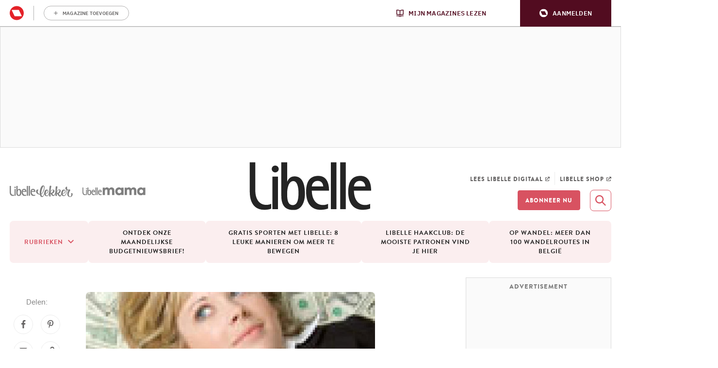

--- FILE ---
content_type: application/javascript
request_url: https://www.libelle.be/app/plugins/rmg-notifications/dist/rmgNotifications.186e99000dd3514347ce.js
body_size: 181
content:
(()=>{const o=function(){"undefined"!=typeof window&&"Notification"in window&&window.Pushwoosh.push(["onLoad",function(){"default"===window.Notification.permission&&("undefined"!=typeof Event&&window.dispatchEvent(new Event("bc_notification_permission_dialog_event")),/chrome/.test(window.navigator.userAgent.toLowerCase())?window.rmgNotifications.requestPermission():window.Pushwoosh.addEventHandler("subscribe-popup-accept",function(){window.rmgNotifications.requestPermission()}))}])};o.prototype.requestPermission=function(){if("undefined"!=typeof window&&"Notification"in window&&"default"===window.Notification.permission){try{window.Notification.requestPermission().then(function(){o()})}catch(i){window.Notification.requestPermission(function(){o()})}console.log("requestPermission")}const o=function(){void 0!==window.Pushwoosh&&window.Pushwoosh?.moduleRegistry?.subscribePopup?.toggle(!1);const o=document.querySelector(".bc-notification-fancybox");if(o){const i=o.closest(".fancybox-overlay");if(i){const o=i.querySelector(".fancybox-close");o&&o.click()}}}},window.rmgNotifications=new o})();